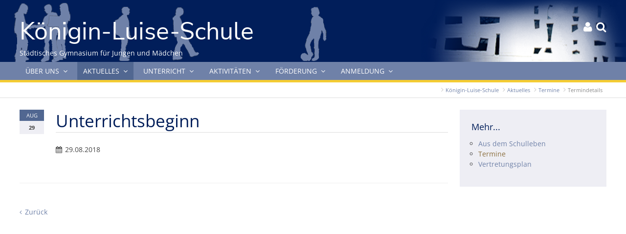

--- FILE ---
content_type: text/html; charset=UTF-8
request_url: https://www.koenigin-luise-schule.de/termindetails/unterrichtsbeginn-11592.html
body_size: 6692
content:
<!DOCTYPE html>
<html lang="de">
<head>

      <meta charset="UTF-8">
    <title>Unterrichtsbeginn - Königin-Luise-Schule | Städtisches Gymnasium für Jungen und Mädchen</title>
    <base href="https://www.koenigin-luise-schule.de/">

          <meta name="robots" content="index,follow">
      <meta name="description" content="">
      <meta name="generator" content="Contao Open Source CMS">
    
    
    <meta name="viewport" content="width=device-width">
                <!-- inc.head -->
<link rel="stylesheet" type="text/css" href="/site/scripts/select2-4.0.7/dist/css/select2.min.css?1558522638">
<link rel="stylesheet" type="text/css" href="/site/styles/fonts.css?1678454560">
<link rel="stylesheet" type="text/css" href="/site/fonts/OpenSans.css?1658330874">
<link rel="stylesheet" type="text/css" href="/site/fonts/Barlow.css?1658327188">
<link rel="stylesheet" type="text/css" href="/site/fonts/NunitoSans.css?1658331654">
<link rel="stylesheet" type="text/css" href="/site/styles/styles.css?1749640458">
<link rel="stylesheet" type="text/css" href="/site/styles/customize.css?1697044236">

  
</head>
<body id="top" class="section_3 id_152 alias_termindetails type_regular">

      
    <div id="wrapper">

                        <header id="header">
            <div class="inside">
              
<div id="head" class="">
	<a class="invisible" href="#contentstart">Gleich zum Inhalt der Seite springen</a>
	<div id="head_top">
		<div class="inside w">
			<div class="phone">Tel.: 0221-355821-0</div>
			<div class="clear"></div>
		</div>
	</div>
	<div id="head_logo" class="">
		<div class="inside w">
			<div id="logo"><a href="/" title="Königin-Luise-Schule"><span>Königin-Luise-Schule</span></a></div>
			<div id="buttons">
				<div id="o_user" class="">
					<a href="#" class="fa toggle_by_id toggle_target_c_user toggle_scroll_0" title="Login"><span></span></a>
				</div>
				<div id="o_search">
					<a href="#" class="fa toggle_by_id toggle_target_c_search toggle_scroll_0" title="Suche"><span></span></a>
				</div>
				<div id="o_menu">
					<a href="#" class="fa toggle_by_id toggle_target_c_menu toggle_scroll_0" title="Menü"><span></span></a>
				</div>
			</div>
			<div id="slogan">Städtisches Gymnasium für Jungen und Mädchen</div>
		</div>
	</div>
	<div id="head_menu">
		<div class="inside w">
			<div id="c_menu">
				<div class="shadow mobile"><div class="inside"></div></div>
				<div class="inside w">
					
<!-- indexer::stop -->
<nav class="mod_navigation block" id="mainmenu">

  
  <a href="termindetails/unterrichtsbeginn-11592.html#skipNavigation1" class="invisible">Navigation überspringen</a>

  <ul class="level_1">
        <li class="submenu first forward ueber-uns"><a href="kollegium-sprechstunde.html" title="Über uns" class="submenu first forward ueber-uns" aria-haspopup="true"><span>Über uns</span></a><div class="ul"><ul class="level_2">
        <li class="first regular ueber-uns/auszeichnungen/auszeichnungen"><a href="ueber-uns/auszeichnungen/auszeichnungen.html" title="Auszeichnungen" class="first regular ueber-uns/auszeichnungen/auszeichnungen"><span>Auszeichnungen</span></a></li>
        <li class="home-page regular bilder-galerie"><a href="bilder-galerie.html" title="Bilder-Galerie" class="home-page regular bilder-galerie"><span>Bilder-Galerie</span></a></li>
        <li class="submenu forward eltern"><a href="foerderverein.html" title="Eltern" class="submenu forward eltern" aria-haspopup="true"><span>Eltern</span></a><div class="ul"><ul class="level_3">
        <li class="first regular foerderverein"><a href="foerderverein.html" title="Förderverein" class="first regular foerderverein"><span>Förderverein</span></a></li>
        <li class="last regular pflegschaft"><a href="pflegschaft.html" title="Pflegschaft" class="last regular pflegschaft"><span>Pflegschaft</span></a></li>
  </ul>
</div></li>
        <li class="submenu forward ganztag"><a href="ganztagskonzeption.html" title="Ganztag" class="submenu forward ganztag" aria-haspopup="true"><span>Ganztag</span></a><div class="ul"><ul class="level_3">
        <li class="first regular ganztagskonzeption"><a href="ganztagskonzeption.html" title="Ganztagskonzeption" class="first regular ganztagskonzeption"><span>Ganztagskonzeption</span></a></li>
        <li class="regular mensa"><a href="mensa.html" title="Mensa" class="regular mensa"><span>Mensa</span></a></li>
        <li class="regular uebermittagsbetreuung"><a href="uebermittagsbetreuung.html" title="Übermittagsbetreuung" class="regular uebermittagsbetreuung"><span>Übermittagsbetreuung</span></a></li>
        <li class="last regular speiseplan"><a href="speiseplan.html" title="Speiseplan" class="last regular speiseplan"><span>Speiseplan</span></a></li>
  </ul>
</div></li>
        <li class="regular gedenkbuch"><a href="gedenkbuch.html" title="Gedenkbuch" class="regular gedenkbuch"><span>Gedenkbuch</span></a></li>
        <li class="submenu forward historisches"><a href="historisches-details.html" title="Historisches" class="submenu forward historisches" aria-haspopup="true"><span>Historisches</span></a><div class="ul"><ul class="level_3">
        <li class="first regular historisches-details"><a href="historisches-details.html" title="Historisches" class="first regular historisches-details"><span>Historisches</span></a></li>
        <li class="regular königin-luise-von-preußen"><a href="k%C3%B6nigin-luise-von-preu%C3%9Fen.html" title="Königin Luise von Preußen" class="regular königin-luise-von-preußen"><span>Königin Luise von Preußen</span></a></li>
        <li class="regular Kaiserreich"><a href="Kaiserreich.html" title="Kaiserreich (1871 - 1918)" class="regular Kaiserreich"><span>Kaiserreich</span></a></li>
        <li class="regular weimarer-republik"><a href="weimarer-republik.html" title="Weimarer Republik" class="regular weimarer-republik"><span>Weimarer Republik</span></a></li>
        <li class="regular nationalsozialismus-kls"><a href="nationalsozialismus-kls.html" title="Nationalsozialismus" class="regular nationalsozialismus-kls"><span>Nationalsozialismus</span></a></li>
        <li class="regular nachkriegsgeschichte-und-bundesrepublik-deutschland"><a href="nachkriegsgeschichte-und-bundesrepublik-deutschland.html" title="Nachkriegsgeschichte und Bundesrepublik Deutschland (seit 1945)" class="regular nachkriegsgeschichte-und-bundesrepublik-deutschland"><span>Nachkriegsgeschichte und Bundesrepublik Deutschland</span></a></li>
        <li class="last forward Gedenkbuch"><a href="gedenkbuch.html" title="Gedenkbuch" class="last forward Gedenkbuch"><span>Gedenkbuch</span></a></li>
  </ul>
</div></li>
        <li class="regular rundgang"><a href="rundgang.html" title="KLS Filme" class="regular rundgang"><span>KLS Filme</span></a></li>
        <li class="regular kls-kennenlernen"><a href="kls-kennenlernen.html" title="Die Königin-Luise-Schule kennenlernen" class="regular kls-kennenlernen"><span>KLS kennenlernen</span></a></li>
        <li class="regular kollegium-sprechstunde"><a href="kollegium-sprechstunde.html" title="Kollegium / Sprechstunde" class="regular kollegium-sprechstunde"><span>Kollegium / Sprechstunde</span></a></li>
        <li class="regular ueber-uns/kontakt"><a href="ueber-uns/kontakt.html" title="Kontakt" class="regular ueber-uns/kontakt"><span>Kontakt</span></a></li>
        <li class="regular luises-leitbild"><a href="luises-leitbild.html" title="Luises Leitbild" class="regular luises-leitbild"><span>Luises Leitbild</span></a></li>
        <li class="submenu forward organisation"><a href="organisation-kopie.html" title="Organisation" class="submenu forward organisation" aria-haspopup="true"><span>Organisation</span></a><div class="ul"><ul class="level_3">
        <li class="first regular organisation-kopie"><a href="organisation-kopie.html" title="Organisation" class="first regular organisation-kopie"><span>Organisation</span></a></li>
        <li class="regular entschuldigungen-und-beurlaubungen"><a href="entschuldigungen-und-beurlaubungen.html" title="Entschuldigungen und Beurlaubungen" class="regular entschuldigungen-und-beurlaubungen"><span>Entschuldigungen und Beurlaubungen</span></a></li>
        <li class="regular fahrtenkonzept"><a href="fahrtenkonzept.html" title="Fahrtenkonzept" class="regular fahrtenkonzept"><span>Fahrtenkonzept</span></a></li>
        <li class="regular hausordnung"><a href="hausordnung.html" title="Hausordnung" class="regular hausordnung"><span>Hausordnung</span></a></li>
        <li class="regular medienkonzept"><a href="medienkonzept.html" title="Medienkonzept" class="regular medienkonzept"><span>Medienkonzept</span></a></li>
        <li class="regular konflikte-beschwerden"><a href="konflikte-beschwerden.html" title="Konflikte / Beschwerden" class="regular konflikte-beschwerden"><span>Konflikte / Beschwerden</span></a></li>
        <li class="regular lrs-konzepte"><a href="lrs-konzepte.html" title="LRS-Konzepte" class="regular lrs-konzepte"><span>LRS-Konzepte</span></a></li>
        <li class="regular stundenplan-und-stundenraster"><a href="stundenplan-und-stundenraster.html" title="Stundenplan und Stundenraster" class="regular stundenplan-und-stundenraster"><span>Stundenplan und Stundenraster</span></a></li>
        <li class="last regular vertretungskonzept"><a href="vertretungskonzept.html" title="Vertretungskonzept" class="last regular vertretungskonzept"><span>Vertretungskonzept</span></a></li>
  </ul>
</div></li>
        <li class="regular schulprogramm"><a href="schulprogramm.html" title="Schulprogramm" class="regular schulprogramm"><span>Schulprogramm</span></a></li>
        <li class="regular schulleitung"><a href="schulleitung.html" title="Schulleitung" class="regular schulleitung"><span>Schulleitung</span></a></li>
        <li class="home-page regular steckbrief"><a href="steckbrief.html" title="Steckbrief" class="home-page regular steckbrief"><span>Steckbrief</span></a></li>
        <li class="home-page regular Standort"><a href="Standort.html" title="Standort der Königin-Luise-Schule" class="home-page regular Standort"><span>Standort</span></a></li>
        <li class="last regular sv"><a href="sv.html" title="SV" class="last regular sv"><span>SV</span></a></li>
  </ul>
</div></li>
        <li class="submenu trail forward aktuelles"><a href="aktuell.html" title="Aktuelles" class="submenu trail forward aktuelles" aria-haspopup="true"><span>Aktuelles</span></a><div class="ul"><ul class="level_2">
        <li class="first regular aktuell"><a href="aktuell.html" title="Aus dem Schulleben" class="first regular aktuell"><span>Aus dem Schulleben</span></a></li>
        <li class="trail regular termine"><a href="termine.html" title="Termine" class="trail regular termine"><span>Termine</span></a></li>
        <li class="last regular vertretungsplan"><a href="vertretungsplan.html" title="Vertretungsplan" class="last regular vertretungsplan"><span>Vertretungsplan</span></a></li>
  </ul>
</div></li>
        <li class="submenu forward unterricht"><a href="faecher.html" title="Unterricht" class="submenu forward unterricht" aria-haspopup="true"><span>Unterricht</span></a><div class="ul"><ul class="level_2">
        <li class="first regular downloads"><a href="downloads.html" title="Downloads" class="first regular downloads"><span>Downloads</span></a></li>
        <li class="regular erprobungsstufe"><a href="erprobungsstufe.html" title="Erprobungsstufe" class="regular erprobungsstufe"><span>Erprobungsstufe</span></a></li>
        <li class="submenu forward faecher"><a href="faecherangebot.html" title="Fächer" class="submenu forward faecher" aria-haspopup="true"><span>Fächer</span></a><div class="ul"><ul class="level_3">
        <li class="first regular faecherangebot"><a href="faecherangebot.html" title="Fächerangebot" class="first regular faecherangebot"><span>Fächerangebot</span></a></li>
        <li class="regular deutsch"><a href="deutsch.html" title="Deutsch" class="regular deutsch"><span>Deutsch</span></a></li>
        <li class="submenu forward fremdsprachen"><a href="fremdsprachen-kopie.html" title="Fremdsprachen" class="submenu forward fremdsprachen" aria-haspopup="true"><span>Fremdsprachen</span></a><div class="ul"><ul class="level_4">
        <li class="first regular fremdsprachen-kopie"><a href="fremdsprachen-kopie.html" title="Fremdsprachen" class="first regular fremdsprachen-kopie"><span>Fremdsprachen</span></a></li>
        <li class="regular englisch"><a href="englisch.html" title="Englisch" class="regular englisch"><span>Englisch</span></a></li>
        <li class="regular franzoesisch"><a href="franzoesisch.html" title="Französisch" class="regular franzoesisch"><span>Französisch</span></a></li>
        <li class="regular latein"><a href="latein.html" title="Latein" class="regular latein"><span>Latein</span></a></li>
        <li class="last regular spanisch"><a href="spanisch.html" title="Spanisch" class="last regular spanisch"><span>Spanisch</span></a></li>
  </ul>
</div></li>
        <li class="submenu forward gesellschaftswissenschaften"><a href="gesellschaftswissenschaften-kopie.html" title="Gesellschaftswissenschaften" class="submenu forward gesellschaftswissenschaften" aria-haspopup="true"><span>Gesellschafts&shy;wissenschaften</span></a><div class="ul"><ul class="level_4">
        <li class="first regular gesellschaftswissenschaften-kopie"><a href="gesellschaftswissenschaften-kopie.html" title="Gesellschafts&shy;wissenschaften" class="first regular gesellschaftswissenschaften-kopie"><span>Gesellschafts&shy;wissenschaften</span></a></li>
        <li class="regular erdkunde-geographie"><a href="erdkunde-geographie.html" title="Erdkunde / Geographie" class="regular erdkunde-geographie"><span>Erdkunde / Geographie</span></a></li>
        <li class="regular geschichte"><a href="geschichte.html" title="Geschichte" class="regular geschichte"><span>Geschichte</span></a></li>
        <li class="regular paedagogik"><a href="paedagogik.html" title="Pädagogik" class="regular paedagogik"><span>Pädagogik</span></a></li>
        <li class="regular philosophie"><a href="philosophie.html" title="Philosophie" class="regular philosophie"><span>Philosophie</span></a></li>
        <li class="last regular politik-sowi"><a href="politik-sowi.html" title="WiPo/Sowi" class="last regular politik-sowi"><span>WiPo/Sowi</span></a></li>
  </ul>
</div></li>
        <li class="regular Informatik"><a href="Informatik.html" title="Informatik" class="regular Informatik"><span>Informatik</span></a></li>
        <li class="regular literatur"><a href="literatur.html" title="Literaturkurs" class="regular literatur"><span>Literatur</span></a></li>
        <li class="regular kunst"><a href="kunst.html" title="Kunst" class="regular kunst"><span>Kunst</span></a></li>
        <li class="regular mathematik"><a href="mathematik.html" title="Mathematik" class="regular mathematik"><span>Mathematik</span></a></li>
        <li class="regular musik"><a href="musik.html" title="Musik" class="regular musik"><span>Musik</span></a></li>
        <li class="submenu forward naturwissenschaften"><a href="naturwissenschaften-kopie.html" title="Naturwissenschaften" class="submenu forward naturwissenschaften" aria-haspopup="true"><span>Natur&shy;wissenschaften</span></a><div class="ul"><ul class="level_4">
        <li class="first regular naturwissenschaften-kopie"><a href="naturwissenschaften-kopie.html" title="Naturwissenschaften" class="first regular naturwissenschaften-kopie"><span>Natur&shy;wissenschaften</span></a></li>
        <li class="regular chemie"><a href="chemie.html" title="Chemie" class="regular chemie"><span>Chemie</span></a></li>
        <li class="regular physik"><a href="physik.html" title="Physik" class="regular physik"><span>Physik</span></a></li>
        <li class="regular biologie"><a href="biologie.html" title="Biologie" class="regular biologie"><span>Biologie</span></a></li>
        <li class="last regular nw"><a href="nw.html" title="NW Klasse 5/6" class="last regular nw"><span>NW Klasse 5/6</span></a></li>
  </ul>
</div></li>
        <li class="regular religion"><a href="religion.html" title="Religion" class="regular religion"><span>Religion</span></a></li>
        <li class="last regular sport"><a href="sport.html" title="Sport" class="last regular sport"><span>Sport</span></a></li>
  </ul>
</div></li>
        <li class="regular klausurplan"><a href="klausurplan.html" title="Klausurplan" class="regular klausurplan"><span>Klausurplan</span></a></li>
        <li class="regular mittelstufe"><a href="mittelstufe.html" title="Mittelstufe" class="regular mittelstufe"><span>Mittelstufe</span></a></li>
        <li class="submenu forward diff-mitelstufe"><a href="diff-mitelstufe-kopie.html" title="Diff. Mittelstufe" class="submenu forward diff-mitelstufe" aria-haspopup="true"><span>Mittelstufe Diff.</span></a><div class="ul"><ul class="level_3">
        <li class="first regular diff-mitelstufe-kopie"><a href="diff-mitelstufe-kopie.html" title="Mittelstufe Differenzierung" class="first regular diff-mitelstufe-kopie"><span>Mittelstufe Differenzierung</span></a></li>
        <li class="regular ete"><a href="ete.html" title="Europe Talking English &#40;ETE&#41;" class="regular ete"><span>Europe Talking English &#40;ETE&#41;</span></a></li>
        <li class="regular franzoesisch-diff"><a href="franzoesisch-diff.html" title="Französisch Diff." class="regular franzoesisch-diff"><span>Französisch Diff.</span></a></li>
        <li class="regular mg"><a href="mg.html" title="Mediale Gestaltung &#40;MG&#41;" class="regular mg"><span>Mediale Gestaltung &#40;MG&#41;</span></a></li>
        <li class="last regular rtr"><a href="rtr.html" title="Robotik-Technik-Raumfahrt &#40;RTR&#41;" class="last regular rtr"><span>Robotik-Technik-Raumfahrt &#40;RTR&#41;</span></a></li>
  </ul>
</div></li>
        <li class="submenu forward oberstufe"><a href="unterricht-oberstufe.html" title="Oberstufe" class="submenu forward oberstufe" aria-haspopup="true"><span>Oberstufe</span></a><div class="ul"><ul class="level_3">
        <li class="first regular facharbeit"><a href="facharbeit.html" title="Facharbeit" class="first regular facharbeit"><span>Facharbeit</span></a></li>
        <li class="regular unterricht-oberstufe"><a href="unterricht-oberstufe.html" title="Oberstufe" class="regular unterricht-oberstufe"><span>Oberstufe</span></a></li>
        <li class="last regular Praktikum"><a href="Praktikum.html" title="Praktikum" class="last regular Praktikum"><span>Praktikum</span></a></li>
  </ul>
</div></li>
        <li class="regular schulportal-köln-office-365-und-teams"><a href="schulportal-k%C3%B6ln-office-365-und-teams.html" title="Schulportal Köln" class="regular schulportal-köln-office-365-und-teams"><span>Schulportal Köln</span></a></li>
        <li class="regular stundenraster"><a href="stundenraster.html" title="Stundenraster" class="regular stundenraster"><span>Stundenraster</span></a></li>
        <li class="last regular stundentafel"><a href="stundentafel.html" title="Stundentafel" class="last regular stundentafel"><span>Stundentafel</span></a></li>
  </ul>
</div></li>
        <li class="submenu forward aktivitaeten-schulprojekte"><a href="aktion-tagwerk.html" title="Aktivitäten &amp; Projekte" class="submenu forward aktivitaeten-schulprojekte" aria-haspopup="true"><span>Aktivitäten</span></a><div class="ul"><ul class="level_2">
        <li class="first regular aktion-tagwerk"><a href="aktion-tagwerk.html" title="Aktion Tagwerk" class="first regular aktion-tagwerk"><span>Aktion Tagwerk</span></a></li>
        <li class="regular bundesjugendspiele"><a href="bundesjugendspiele.html" title="Bundesjugendspiele" class="regular bundesjugendspiele"><span>Bundesjugendspiele</span></a></li>
        <li class="submenu forward kooperation"><a href="kooperationspartner.html" title="Kooperation" class="submenu forward kooperation" aria-haspopup="true"><span>Kooperation</span></a><div class="ul"><ul class="level_3">
        <li class="first regular cost"><a href="cost.html" title="COST" class="first regular cost"><span>COST</span></a></li>
        <li class="regular koelner-musikakademie"><a href="koelner-musikakademie.html" title="Kölner Musikakademie" class="regular koelner-musikakademie"><span>Kölner Musikakademie</span></a></li>
        <li class="regular kooperationspartner"><a href="kooperationspartner.html" title="Kooperationspartner" class="regular kooperationspartner"><span>Kooperationspartner</span></a></li>
        <li class="last regular kurs-partnerschaft"><a href="kurs-partnerschaft.html" title="KURS-Partnerschaft" class="last regular kurs-partnerschaft"><span>KURS-Partnerschaft</span></a></li>
  </ul>
</div></li>
        <li class="regular luises-aktive-erinnerung"><a href="luises-aktive-erinnerung.html" title="Luises aktive Erinnerung" class="regular luises-aktive-erinnerung"><span>Luises aktive Erinnerung</span></a></li>
        <li class="regular aktivitaeten-schulprojekte/luises-sanitaetsdienst"><a href="aktivitaeten-schulprojekte/luises-sanitaetsdienst.html" title="Luises Sanitätsdienst" class="regular aktivitaeten-schulprojekte/luises-sanitaetsdienst"><span>Luises Sanitätsdienst</span></a></li>
        <li class="regular marathon"><a href="marathon.html" title="Marathon" class="regular marathon"><span>Marathon</span></a></li>
        <li class="regular marathon/medienscouts"><a href="marathon/medienscouts.html" title="Medienscouts" class="regular marathon/medienscouts"><span>Medienscouts</span></a></li>
        <li class="regular praktikum"><a href="praktikum.html" title="Praktikum" class="regular praktikum"><span>Praktikum</span></a></li>
        <li class="regular sponsorenlauf"><a href="sponsorenlauf.html" title="Sponsorenlauf" class="regular sponsorenlauf"><span>Sponsorenlauf</span></a></li>
        <li class="regular schuelerbuecherei"><a href="schuelerbuecherei.html" title="Schulbücherei" class="regular schuelerbuecherei"><span>Schulbücherei</span></a></li>
        <li class="regular schuelzeitung"><a href="schuelzeitung.html" title="Schulzeitung" class="regular schuelzeitung"><span>Schulzeitung</span></a></li>
        <li class="regular schull-und-veedelszoch"><a href="schull-und-veedelszoch.html" title="Schull- und Veedelszöch" class="regular schull-und-veedelszoch"><span>Schull- und Veedelszöch</span></a></li>
        <li class="regular streitschlichter"><a href="streitschlichter.html" title="Streitschlichter" class="regular streitschlichter"><span>Streitschlichter</span></a></li>
        <li class="last regular Suchtprävention"><a href="Suchtpr%C3%A4vention.html" title="Suchtprävention an der KLS für die Jahrgangsstufen 8 &amp; 10" class="last regular Suchtprävention"><span>Suchtprävention</span></a></li>
  </ul>
</div></li>
        <li class="submenu forward foerdern-fordern"><a href="ag-bereich.html" title="Fördern &amp; Fordern" class="submenu forward foerdern-fordern" aria-haspopup="true"><span>Förderung</span></a><div class="ul"><ul class="level_2">
        <li class="first regular ag-bereich"><a href="ag-bereich.html" title="AG-Bereich" class="first regular ag-bereich"><span>AG-Bereich</span></a></li>
        <li class="regular auslandsaufenthalte"><a href="auslandsaufenthalte.html" title="Auslandsaufenthalte" class="regular auslandsaufenthalte"><span>Auslandsaufenthalte</span></a></li>
        <li class="submenu forward austausch"><a href="austausch-149.html" title="Austausch" class="submenu forward austausch" aria-haspopup="true"><span>Austausch</span></a><div class="ul"><ul class="level_3">
        <li class="first regular austausch-149"><a href="austausch-149.html" title="Austausch" class="first regular austausch-149"><span>Austausch</span></a></li>
        <li class="regular frankreich"><a href="frankreich.html" title="Frankreich" class="regular frankreich"><span>Frankreich</span></a></li>
        <li class="regular grossbritannien"><a href="grossbritannien.html" title="Großbritannien" class="regular grossbritannien"><span>Großbritannien</span></a></li>
        <li class="last regular usa"><a href="usa.html" title="USA" class="last regular usa"><span>USA</span></a></li>
  </ul>
</div></li>
        <li class="regular begabtenfoerderung"><a href="begabtenfoerderung.html" title="Begabtenförderung" class="regular begabtenfoerderung"><span>Begabtenförderung</span></a></li>
        <li class="regular certilingua"><a href="certilingua.html" title="Certilingua" class="regular certilingua"><span>Certilingua & CAE</span></a></li>
        <li class="regular delf-dalf"><a href="delf-dalf.html" title="DELF/DALF" class="regular delf-dalf"><span>DELF/DALF</span></a></li>
        <li class="regular deutsch-zusatzstunde"><a href="deutsch-zusatzstunde.html" title="Deutsch Zusatzstunde" class="regular deutsch-zusatzstunde"><span>Deutsch Zusatzstunde</span></a></li>
        <li class="regular gemeinsam-stark"><a href="gemeinsam-stark.html" title="Gemeinsam stark (Klasse 6)" class="regular gemeinsam-stark"><span>Gemeinsam stark</span></a></li>
        <li class="regular lernen-lernen-ll"><a href="lernen-lernen-ll.html" title="Lernen lernen (LL)" class="regular lernen-lernen-ll"><span>Lernen lernen (LL)</span></a></li>
        <li class="regular lernpaten"><a href="lernpaten.html" title="Lernpaten" class="regular lernpaten"><span>Lernpaten</span></a></li>
        <li class="regular lernzeiten"><a href="lernzeiten.html" title="Lernzeiten" class="regular lernzeiten"><span>Lernzeiten</span></a></li>
        <li class="regular foerdern-fordern/luise-liest"><a href="foerdern-fordern/luise-liest.html" title="Luise liest" class="regular foerdern-fordern/luise-liest"><span>Luise liest</span></a></li>
        <li class="regular mint"><a href="mint.html" title="MINT" class="regular mint"><span>MINT</span></a></li>
        <li class="regular schuelerarbeitsraum"><a href="schuelerarbeitsraum.html" title="Schülerarbeitsraum" class="regular schuelerarbeitsraum"><span>Schülerarbeitsraum</span></a></li>
        <li class="last regular berufsorientierung"><a href="berufsorientierung.html" title="Studien- und Berufsberatung" class="last regular berufsorientierung"><span>Studien- und Berufsberatung</span></a></li>
  </ul>
</div></li>
        <li class="submenu last forward Anmeldung"><a href="anmeldung-an-der-kls.html" title="Anmeldung" class="submenu last forward Anmeldung" aria-haspopup="true"><span>Anmeldung</span></a><div class="ul"><ul class="level_2">
        <li class="first regular anmeldung-an-der-kls"><a href="anmeldung-an-der-kls.html" title="Anmeldung Klasse 5" class="first regular anmeldung-an-der-kls"><span>Anmeldung Klasse 5</span></a></li>
        <li class="regular anmeldung-6-10-klasse"><a href="anmeldung-6-10-klasse.html" title="Anmeldung Klasse 6-10" class="regular anmeldung-6-10-klasse"><span>Anmeldung Klasse 6 - 10</span></a></li>
        <li class="regular anmeldung-oberstufe"><a href="anmeldung-oberstufe.html" title="Anmeldung Oberstufe" class="regular anmeldung-oberstufe"><span>Anmeldung Oberstufe</span></a></li>
        <li class="last regular anmeldung-digitaler-informationsabend"><a href="anmeldung-digitaler-informationsabend.html" title="Anmeldung digitaler Informationsabend" class="last regular anmeldung-digitaler-informationsabend"><span>Anmeldung digitaler Informationsabend</span></a></li>
  </ul>
</div></li>
  </ul>

  <span id="skipNavigation1" class="invisible"></span>

</nav>
<!-- indexer::continue -->

					<div class="mobile">
						<div class="close">
							<a href="#" class="fa close" title="schließen"><span></span></a>
						</div>
					</div>
				</div>
			</div>
		</div>
	</div>
	<div id="cs">
		<div id="c_search" class="c">
			<div class="shadow"><div class="inside"></div></div>
			<div class="inside w">
				<form method="get" action="/suche.html">
					<div class="widget">
						<input type="text" name="keywords" value="" placeholder="Stichworte">
					</div>
					<div class="widget widget-submit">
						<button><span>Suche</span></button>
					</div>
				</form>
				<div class="close">
					<a href="#" class="fa close" title="&#039; . htmlspecialchars(wd_i18n(&#039;head_close&#039;)). &#039;"><span></span></a>
				</div>
			</div>
		</div>
		<div id="c_user" class="guest">
			<div class="shadow"><div class="inside"></div></div>
			<div class="inside w">
				<div class="c_user">
<!-- login ... -->

<!-- indexer::stop -->
<div class="mod_login login block">

  
  <form id="tl_login_16" method="post">
    <div class="formbody">
            <input type="hidden" name="FORM_SUBMIT" value="tl_login_16">
      <input type="hidden" name="REQUEST_TOKEN" value="">
      <input type="hidden" name="_target_path" value="aHR0cHM6Ly93d3cua29lbmlnaW4tbHVpc2Utc2NodWxlLmRlLw==">
      <input type="hidden" name="_always_use_target_path" value="0">
              <div class="widget widget-text">
          <label for="username">Benutzername</label>
          <input type="text" name="username" id="username" class="text" value="" autocapitalize="off" autocomplete="username" required>
        </div>
        <div class="widget widget-password">
          <label for="password">Passwort</label>
          <input type="password" name="password" id="password" class="text password" value="" autocomplete="current-password" required>
        </div>
                    <div class="widget widget-submit">
        <button type="submit" class="submit">Anmelden</button>
              </div>
    </div>
  </form>

</div>
<!-- indexer::continue -->

<!-- ... or user menu -->

					<div class="close">
						<a href="#" class="fa close" title="schließen"><span></span></a>
					</div>
				</div>
			</div>
		</div>
	</div>
</div><!-- /&#35;head -->
<div class="clear"></div>
<div id="bc">
<!-- indexer::stop -->
<div class="mod_breadcrumb w block">
<div class="inside">
        
  
  <ul>
                  <li class="first"><a href="./" title="Königin-Luise-Schule | Städtisches Gymnasium für Jungen und Mädchen">Königin-Luise-Schule</a></li>
                        <li><a href="aktuell.html" title="Aktuelles">Aktuelles</a></li>
                        <li><a href="termine.html" title="Termine">Termine</a></li>
                        <li class="active last"><span>Termindetails</span></li>
            </ul>

</div>
</div>
<!-- indexer::continue -->

</div>            </div>
          </header>
              
      
              <div id="container"><div class="inside">

                      <main id="main">
              <div class="inside">
                

  <div class="mod_article block" id="article-313">
    
          <div class="mod_eventreader block">
<div class="inside">
  
  
  
<div class="event layout_full block bygone"><div class="evdts"><div class="evdt"><span class="evm">Aug</span><span class="evd">29</span></div></div>

  <h1>Unterrichtsbeginn</h1>

      <p class="info"><time datetime="2018-08-29">29.08.2018</time></p>
  
  
      <div class="ce_text block">
                    
      
          </div>
  
  
</div>


      <!-- indexer::stop -->
    <p class="back"><a href="javascript:history.go(-1)" title="Zurück">Zurück</a></p>
    <!-- indexer::continue -->
  
  
</div>
</div>    
      </div>

              </div>
                          </main>
          
                                
                                    <aside id="right">
                <div class="inside">
                  

  <div class="mod_article block" id="article-314">
    
              
      </div>


<!-- indexer::stop -->
<nav class="mod_navigation submenu block">

      <h3>Mehr...</h3>
  
  <a href="termindetails/unterrichtsbeginn-11592.html#skipNavigation51" class="invisible">Navigation überspringen</a>

  <ul class="level_1">
        <li class="first regular aktuell"><a href="aktuell.html" title="Aus dem Schulleben" class="first regular aktuell"><span>Aus dem Schulleben</span></a></li>
        <li class="trail regular termine"><a href="termine.html" title="Termine" class="trail regular termine"><span>Termine</span></a></li>
        <li class="last regular vertretungsplan"><a href="vertretungsplan.html" title="Vertretungsplan" class="last regular vertretungsplan"><span>Vertretungsplan</span></a></li>
  </ul>

  <span id="skipNavigation51" class="invisible"></span>

</nav>
<!-- indexer::continue -->
                </div>
              </aside>
                      
        </div>
      
      
                        
</div><!-- /container -->
<footer id="footer">

            <div class="inside">
              
<div id="foot">
	<div class="inside w">
		<div class="ce ce_wrapper cols col2 ">
			<div class="inside">
				<div class="address block">
<span class="fa"><!-- &#35;xf041 --></span> <strong>Königin-Luise-Schule</strong><br>
Städtisches Gymnasium für<br>
Jungen und Mädchen<br>
Alte Wallgasse 10<br>
50672 Köln<br>
<br>
<span class="fa"><!-- &#35;xf095 --></span> 0221-355821-0<br>
<br>
<span class="fa"><!-- &#35;xf0e0 --></span>koenigin-luise-schule@stadt-koeln.de<br>
				</div>
				<div class="menu block"><p><strong>Schnellzugriff</strong></p>
<!-- indexer::stop -->
<nav class="mod_customnav block" id="fmenu">

  
  <a href="termindetails/unterrichtsbeginn-11592.html#skipNavigation42" class="invisible">Navigation überspringen</a>

  <ul class="level_1">
        <li class="first forward Anmeldung"><a href="anmeldung-an-der-kls.html" title="Anmeldung" class="first forward Anmeldung"><span>Anmeldung</span></a></li>
        <li class="trail regular termine"><a href="termine.html" title="Termine" class="trail regular termine"><span>Termine</span></a></li>
        <li class="regular vertretungsplan"><a href="vertretungsplan.html" title="Vertretungsplan" class="regular vertretungsplan"><span>Vertretungsplan</span></a></li>
        <li class="regular klausurplan"><a href="klausurplan.html" title="Klausurplan" class="regular klausurplan"><span>Klausurplan</span></a></li>
        <li class="regular foerderverein"><a href="foerderverein.html" title="Förderverein" class="regular foerderverein"><span>Förderverein</span></a></li>
        <li class="last regular downloads"><a href="downloads.html" title="Downloads" class="last regular downloads"><span>Downloads</span></a></li>
  </ul>

  <span id="skipNavigation42" class="invisible"></span>

</nav>
<!-- indexer::continue -->
</div>
			</div>
		</div>
	</div>
</div>
<div id="bottom">
	<div id="flowers"></div>
	<div class="inside w">
		<div class="ce ce_wrapper cols col2">
			<div class="inside">
				<div id="copy">
					<a href="/" title="Demo"><span>© 2023 Königin-Luise-Schule</span></a>
				</div>
				<div id="fmenu">
					<div class="inside">
						
<!-- indexer::stop -->
<nav class="mod_customnav block" id="footermenu">

  
  <a href="termindetails/unterrichtsbeginn-11592.html#skipNavigation43" class="invisible">Navigation überspringen</a>

  <ul class="level_1">
        <li class="first regular kontakt"><a href="kontakt.html" title="Kontakt" class="first regular kontakt"><span>Kontakt</span></a></li>
        <li class="regular impressum"><a href="impressum.html" title="Impressum" class="regular impressum"><span>Impressum</span></a></li>
        <li class="regular datenschutz"><a href="datenschutz.html" title="Datenschutz" class="regular datenschutz"><span>Datenschutz</span></a></li>
        <li class="regular sitemap"><a href="sitemap.html" title="Sitemap" class="regular sitemap"><span>Sitemap</span></a></li>
        <li class="last regular service/barrierefreiheit"><a href="service/barrierefreiheit.html" title="Erklärung zu Barrierefreiheit" class="last regular service/barrierefreiheit"><span>Barrierefreiheit</span></a></li>
  </ul>

  <span id="skipNavigation43" class="invisible"></span>

</nav>
<!-- indexer::continue -->

					</div>
				</div>
			</div>
		</div>
	</div>
</div>
<div id="totop">
	<a href="#top" class="anchor fa" title="nach oben"></a>
</div>            </div>
          </footer>
              
    </div>

      
  
<!-- inc.foot -->
<script src="/site/scripts/jquery/jquery-3.5.1.min.js?1599663852"></script>
<script src="/site/scripts/select2-4.0.7/dist/js/select2.min.js?1558522638"></script>
<script src="/site/scripts/select2-4.0.7/dist/js/i18n/de.js?1558522638"></script>
<script src="/site/scripts/jquery.j4me_1.0.7.js?1682698795"></script>
<script src="/site/scripts/script.js?1697652494"></script>



  <script type="application/ld+json">
{
    "@context": "https:\/\/schema.org",
    "@graph": [
        {
            "@type": "WebPage"
        },
        {
            "@id": "#\/schema\/events\/11592",
            "@type": "Event",
            "name": "Unterrichtsbeginn",
            "startDate": "2018-08-29",
            "url": "termindetails\/unterrichtsbeginn-11592.html"
        }
    ]
}
</script>
<script type="application/ld+json">
{
    "@context": "https:\/\/schema.contao.org",
    "@graph": [
        {
            "@type": "Page",
            "fePreview": false,
            "groups": [],
            "noSearch": false,
            "pageId": 152,
            "protected": false,
            "title": "Unterrichtsbeginn"
        }
    ]
}
</script></body>
</html>

--- FILE ---
content_type: text/css
request_url: https://www.koenigin-luise-schule.de/site/styles/fonts.css?1678454560
body_size: 219
content:


/*!
 *  Font Awesome 4.5.0 by @davegandy - http://fontawesome.io - @fontawesome
 *  License - http://fontawesome.io/license (Font: SIL OFL 1.1, CSS: MIT License)
 */
/* FONT PATH
 * -------------------------- */

@font-face {
  font-family: 'FontAwesome';
  src: url('/site/fonts/font-awesome-4.5.0/fonts/fontawesome-webfont.eot?v=4.5.0');
  src: url('/site/fonts/font-awesome-4.5.0/fonts/fontawesome-webfont.eot?#iefix&v=4.5.0') format('embedded-opentype'), url('/site/fonts/font-awesome-4.5.0/fonts/fontawesome-webfont.woff2?v=4.5.0') format('woff2'), url('/site/fonts/font-awesome-4.5.0/fonts/fontawesome-webfont.woff?v=4.5.0') format('woff'), url('/site/fonts/font-awesome-4.5.0/fonts/fontawesome-webfont.ttf?v=4.5.0') format('truetype'), url('/site/fonts/font-awesome-4.5.0/fonts/fontawesome-webfont.svg?v=4.5.0#fontawesomeregular') format('svg');
  font-weight: normal;
  font-style: normal;
}


--- FILE ---
content_type: text/css
request_url: https://www.koenigin-luise-schule.de/site/fonts/Barlow.css?1658327188
body_size: 380
content:
/* lato-regular - latin */
@font-face {
  font-family: 'Barlow';
  font-style: normal;
  font-weight: 400;
  src: url('/site/fonts/barlow-v12-latin/barlow-v12-latin-regular.eot'); /* IE9 Compat Modes */
  src: local('Barlow Regular'), local('Barlow-Regular'),
       url('/site/fonts/barlow-v12-latin/barlow-v12-latin-regular.eot?#iefix') format('embedded-opentype'), /* IE6-IE8 */
       url('/site/fonts/barlow-v12-latin/barlow-v12-latin-regular.woff2') format('woff2'), /* Super Modern Browsers */
       url('/site/fonts/barlow-v12-latin/barlow-v12-latin-regular.woff') format('woff'), /* Modern Browsers */
       url('/site/fonts/barlow-v12-latin/barlow-v12-latin-regular.ttf') format('truetype'), /* Safari, Android, iOS */
       url('/site/fonts/barlow-v12-latin/barlow-v12-latin-regular.svg#Lato') format('svg'); /* Legacy iOS */
}
/* lato-italic - latin */
@font-face {
  font-family: 'Barlow';
  font-style: italic;
  font-weight: 400;
  src: url('/site/fonts/barlow-v12-latin/barlow-v12-latin-italic.eot'); /* IE9 Compat Modes */
  src: local('Barlow Italic'), local('Barlow-Italic'),
       url('/site/fonts/barlow-v12-latin/barlow-v12-latin-italic.eot?#iefix') format('embedded-opentype'), /* IE6-IE8 */
       url('/site/fonts/barlow-v12-latin/barlow-v12-latin-italic.woff2') format('woff2'), /* Super Modern Browsers */
       url('/site/fonts/barlow-v12-latin/barlow-v12-latin-italic.woff') format('woff'), /* Modern Browsers */
       url('/site/fonts/barlow-v12-latin/barlow-v12-latin-italic.ttf') format('truetype'), /* Safari, Android, iOS */
       url('/site/fonts/barlow-v12-latin/barlow-v12-latin-italic.svg#Lato') format('svg'); /* Legacy iOS */
}
/* lato-700 - latin */
@font-face {
  font-family: 'Barlow';
  font-style: normal;
  font-weight: 700;
  src: url('/site/fonts/barlow-v12-latin/barlow-v12-latin-700.eot'); /* IE9 Compat Modes */
  src: local('Barlow Bold'), local('Barlow-Bold'),
       url('/site/fonts/barlow-v12-latin/barlow-v12-latin-700.eot?#iefix') format('embedded-opentype'), /* IE6-IE8 */
       url('/site/fonts/barlow-v12-latin/barlow-v12-latin-700.woff2') format('woff2'), /* Super Modern Browsers */
       url('/site/fonts/barlow-v12-latin/barlow-v12-latin-700.woff') format('woff'), /* Modern Browsers */
       url('/site/fonts/barlow-v12-latin/barlow-v12-latin-700.ttf') format('truetype'), /* Safari, Android, iOS */
       url('/site/fonts/barlow-v12-latin/barlow-v12-latin-700.svg#Lato') format('svg'); /* Legacy iOS */
}
/* lato-700italic - latin */
@font-face {
  font-family: 'Barlow';
  font-style: italic;
  font-weight: 700;
  src: url('/site/fonts/barlow-v12-latin/barlow-v12-latin-700italic.eot'); /* IE9 Compat Modes */
  src: local('Barlow Bold Italic'), local('Barlow-BoldItalic'),
       url('/site/fonts/barlow-v12-latin/barlow-v12-latin-700italic.eot?#iefix') format('embedded-opentype'), /* IE6-IE8 */
       url('/site/fonts/barlow-v12-latin/barlow-v12-latin-700italic.woff2') format('woff2'), /* Super Modern Browsers */
       url('/site/fonts/barlow-v12-latin/barlow-v12-latin-700italic.woff') format('woff'), /* Modern Browsers */
       url('/site/fonts/barlow-v12-latin/barlow-v12-latin-700italic.ttf') format('truetype'), /* Safari, Android, iOS */
       url('/site/fonts/barlow-v12-latin/barlow-v12-latin-700italic.svg#Lato') format('svg'); /* Legacy iOS */
}
/* lato-300 - latin */
@font-face {
  font-family: 'Barlow';
  font-style: normal;
  font-weight: 300;
  src: url('/site/fonts/barlow-v12-latin/barlow-v12-latin-300.eot'); /* IE9 Compat Modes */
  src: local('Barlow Black'), local('Barlow-Black'),
       url('/site/fonts/barlow-v12-latin/barlow-v12-latin-300.eot?#iefix') format('embedded-opentype'), /* IE6-IE8 */
       url('/site/fonts/barlow-v12-latin/barlow-v12-latin-300.woff2') format('woff2'), /* Super Modern Browsers */
       url('/site/fonts/barlow-v12-latin/barlow-v12-latin-300.woff') format('woff'), /* Modern Browsers */
       url('/site/fonts/barlow-v12-latin/barlow-v12-latin-300.ttf') format('truetype'), /* Safari, Android, iOS */
       url('/site/fonts/barlow-v12-latin/barlow-v12-latin-300.svg#Lato') format('svg'); /* Legacy iOS */
}
/* lato-300italic - latin */
@font-face {
  font-family: 'Barlow';
  font-style: italic;
  font-weight: 300;
  src: url('/site/fonts/barlow-v12-latin/barlow-v12-latin-300italic.eot'); /* IE9 Compat Modes */
  src: local('Barlow Black Italic'), local('Barlow-BlackItalic'),
       url('/site/fonts/barlow-v12-latin/barlow-v12-latin-300italic.eot?#iefix') format('embedded-opentype'), /* IE6-IE8 */
       url('/site/fonts/barlow-v12-latin/barlow-v12-latin-300italic.woff2') format('woff2'), /* Super Modern Browsers */
       url('/site/fonts/barlow-v12-latin/barlow-v12-latin-300italic.woff') format('woff'), /* Modern Browsers */
       url('/site/fonts/barlow-v12-latin/barlow-v12-latin-300italic.ttf') format('truetype'), /* Safari, Android, iOS */
       url('/site/fonts/barlow-v12-latin/barlow-v12-latin-300italic.svg#Lato') format('svg'); /* Legacy iOS */
}

--- FILE ---
content_type: text/css
request_url: https://www.koenigin-luise-schule.de/site/fonts/NunitoSans.css?1658331654
body_size: 282
content:
/* nunito-sans-regular - latin */
@font-face {
  font-family: 'Nunito Sans';
  font-style: normal;
  font-weight: 400;
  src: url('../fonts/nunito-sans-v12-latin/nunito-sans-v12-latin-regular.eot'); /* IE9 Compat Modes */
  src: local(''),
       url('../fonts/nunito-sans-v12-latin/nunito-sans-v12-latin-regular.eot?#iefix') format('embedded-opentype'), /* IE6-IE8 */
       url('../fonts/nunito-sans-v12-latin/nunito-sans-v12-latin-regular.woff2') format('woff2'), /* Super Modern Browsers */
       url('../fonts/nunito-sans-v12-latin/nunito-sans-v12-latin-regular.woff') format('woff'), /* Modern Browsers */
       url('../fonts/nunito-sans-v12-latin/nunito-sans-v12-latin-regular.ttf') format('truetype'), /* Safari, Android, iOS */
       url('../fonts/nunito-sans-v12-latin/nunito-sans-v12-latin-regular.svg#NunitoSans') format('svg'); /* Legacy iOS */
}

/* nunito-sans-italic - latin */
@font-face {
  font-family: 'Nunito Sans';
  font-style: italic;
  font-weight: 400;
  src: url('../fonts/nunito-sans-v12-latin/nunito-sans-v12-latin-italic.eot'); /* IE9 Compat Modes */
  src: local(''),
       url('../fonts/nunito-sans-v12-latin/nunito-sans-v12-latin-italic.eot?#iefix') format('embedded-opentype'), /* IE6-IE8 */
       url('../fonts/nunito-sans-v12-latin/nunito-sans-v12-latin-italic.woff2') format('woff2'), /* Super Modern Browsers */
       url('../fonts/nunito-sans-v12-latin/nunito-sans-v12-latin-italic.woff') format('woff'), /* Modern Browsers */
       url('../fonts/nunito-sans-v12-latin/nunito-sans-v12-latin-italic.ttf') format('truetype'), /* Safari, Android, iOS */
       url('../fonts/nunito-sans-v12-latin/nunito-sans-v12-latin-italic.svg#NunitoSans') format('svg'); /* Legacy iOS */
}

/* nunito-sans-700 - latin */
@font-face {
  font-family: 'Nunito Sans';
  font-style: normal;
  font-weight: 700;
  src: url('../fonts/nunito-sans-v12-latin/nunito-sans-v12-latin-700.eot'); /* IE9 Compat Modes */
  src: local(''),
       url('../fonts/nunito-sans-v12-latin/nunito-sans-v12-latin-700.eot?#iefix') format('embedded-opentype'), /* IE6-IE8 */
       url('../fonts/nunito-sans-v12-latin/nunito-sans-v12-latin-700.woff2') format('woff2'), /* Super Modern Browsers */
       url('../fonts/nunito-sans-v12-latin/nunito-sans-v12-latin-700.woff') format('woff'), /* Modern Browsers */
       url('../fonts/nunito-sans-v12-latin/nunito-sans-v12-latin-700.ttf') format('truetype'), /* Safari, Android, iOS */
       url('../fonts/nunito-sans-v12-latin/nunito-sans-v12-latin-700.svg#NunitoSans') format('svg'); /* Legacy iOS */
}

/* nunito-sans-700italic - latin */
@font-face {
  font-family: 'Nunito Sans';
  font-style: italic;
  font-weight: 700;
  src: url('../fonts/nunito-sans-v12-latin/nunito-sans-v12-latin-700italic.eot'); /* IE9 Compat Modes */
  src: local(''),
       url('../fonts/nunito-sans-v12-latin/nunito-sans-v12-latin-700italic.eot?#iefix') format('embedded-opentype'), /* IE6-IE8 */
       url('../fonts/nunito-sans-v12-latin/nunito-sans-v12-latin-700italic.woff2') format('woff2'), /* Super Modern Browsers */
       url('../fonts/nunito-sans-v12-latin/nunito-sans-v12-latin-700italic.woff') format('woff'), /* Modern Browsers */
       url('../fonts/nunito-sans-v12-latin/nunito-sans-v12-latin-700italic.ttf') format('truetype'), /* Safari, Android, iOS */
       url('../fonts/nunito-sans-v12-latin/nunito-sans-v12-latin-700italic.svg#NunitoSans') format('svg'); /* Legacy iOS */
}
